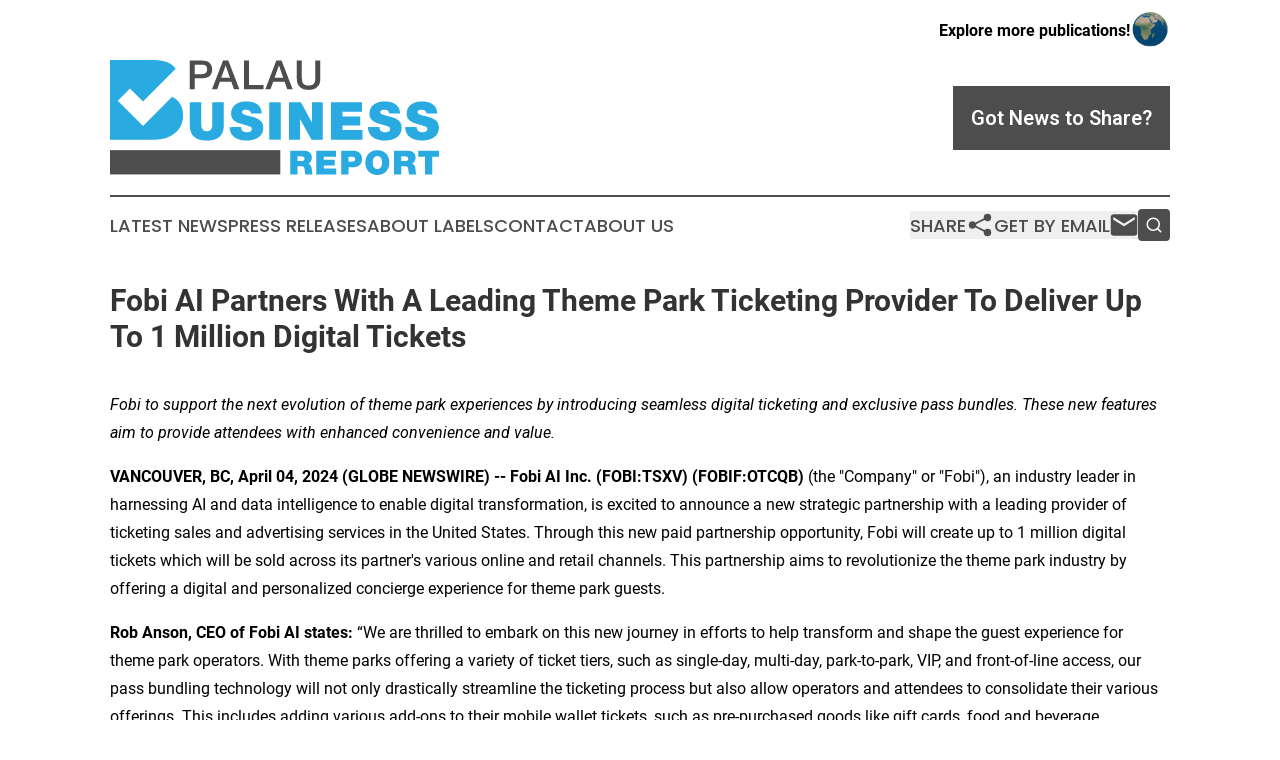

--- FILE ---
content_type: image/svg+xml
request_url: https://cdn.newsmatics.com/agp/sites/palaubusinessreport-logo-1.svg
body_size: 5857
content:
<?xml version="1.0" encoding="UTF-8" standalone="no"?>
<svg
   xmlns:dc="http://purl.org/dc/elements/1.1/"
   xmlns:cc="http://creativecommons.org/ns#"
   xmlns:rdf="http://www.w3.org/1999/02/22-rdf-syntax-ns#"
   xmlns:svg="http://www.w3.org/2000/svg"
   xmlns="http://www.w3.org/2000/svg"
   id="Layer_1"
   data-name="Layer 1"
   viewBox="0 0 362 126.5"
   version="1.1"
   width="362"
   height="126.5">
  <metadata
     id="metadata51">
    <rdf:RDF>
      <cc:Work
         rdf:about="">
        <dc:format>image/svg+xml</dc:format>
        <dc:type
           rdf:resource="http://purl.org/dc/dcmitype/StillImage" />
      </cc:Work>
    </rdf:RDF>
  </metadata>
  <defs
     id="defs4">
    <style
       id="style2">.cls-1{fill:#29abe2;}.cls-2{fill:#4d4d4d;}</style>
  </defs>
  <title
     id="title6">86</title>
  <path
     class="cls-1"
     d="m 68.38,40.47 -32,32 L 8.54,44.69 22,31.24 36.34,45.58 72.27,9.65 C 68.49,4.3 61.27,0 47.99,0 H 0 v 87.65 h 49.72 c 15.46,0 30.69,-9.09 30.69,-26.64 0,-11.14 -5.48,-17.32 -12.03,-20.54 z"
     id="path8" />
  <path
     class="cls-2"
     d="m 87.83,0.65 h 13.89 c 9,0 10.71,5.82 10.71,9.75 0,3.93 -1.72,9.69 -10.71,9.65 h -8.38 v 12.08 h -5.51 z m 5.51,14.9 h 8.07 c 2.47,0 5.51,-1.23 5.51,-5.2 0,-4.14 -2.51,-5.2 -5.42,-5.2 h -8.16 z"
     id="path10" />
  <path
     class="cls-2"
     d="m 124.38,0.65 h 5.86 l 12.12,31.48 h -5.91 L 133.5,23.8 h -12.56 l -3,8.33 h -5.64 z m -1.94,19 h 9.61 L 127.33,6.12 h -0.13 z"
     id="path12" />
  <path
     class="cls-2"
     d="m 147.34,0.65 h 5.51 v 26.72 h 16 v 4.76 h -21.51 z"
     id="path14" />
  <path
     class="cls-2"
     d="m 183,0.65 h 5.87 L 201,32.13 h -5.91 l -3,-8.33 H 179.6 l -2.95,8.33 H 171 Z m -1.94,19 h 9.61 L 186,6.08 h -0.14 z"
     id="path16" />
  <path
     class="cls-2"
     d="m 205.65,0.65 h 5.51 v 18.34 c 0,4.23 0.27,9.13 7.41,9.13 7.14,0 7.4,-4.9 7.4,-9.13 V 0.65 h 5.51 V 20.8 c 0,8.07 -5.15,12.08 -12.91,12.08 -7.76,0 -12.92,-4 -12.92,-12.08 z"
     id="path18" />
  <path
     class="cls-1"
     d="m 125.28,71.73 c 0,11.4 -6.17,16.88 -18.72,16.88 -12.55,0 -18.78,-5.48 -18.78,-16.88 V 46.5 h 12.67 v 22.4 c 0,4.21 0,9.45 6.16,9.45 6,0 6,-5.24 6,-9.45 V 46.5 h 12.68 z"
     id="path20" />
  <path
     class="cls-1"
     d="m 144.34,73.8 a 7.56,7.56 0 0 0 0.46,2.71 c 0.92,2.48 3.69,3 6,3 2.07,0 5.24,-0.69 5.24,-3.74 0,-2.13 -1.79,-2.71 -8.87,-4.72 -6.51,-1.85 -13.94,-3.63 -13.94,-11.93 0,-9.5 8.12,-13.59 16.59,-13.59 8.93,0 16.82,3.4 17.16,13.42 h -12 a 3.14,3.14 0 0 0 -1.5,-3.28 6.53,6.53 0 0 0 -3.74,-1 c -1.73,0 -4.55,0.46 -4.55,2.76 0.23,2.94 6.11,3.58 11.92,5.19 5.81,1.61 11.58,4.32 11.58,11.87 0,10.71 -9.85,14.17 -19,14.17 -4.66,0 -18,-1.68 -18.08,-14.81 z"
     id="path22" />
  <path
     class="cls-1"
     d="m 175.27,46.5 h 12.67 v 41.13 h -12.67 z"
     id="path24" />
  <path
     class="cls-1"
     d="m 197.1,46.5 h 13 l 12,22 h 0.11 v -22 h 12 v 41.13 h -12.4 L 209.19,65.16 h -0.11 v 22.47 h -12 z"
     id="path26" />
  <path
     class="cls-1"
     d="m 243.35,46.5 h 34 V 57.04 H 256 v 5.12 h 19.41 v 9.8 H 256 v 5.12 h 22 v 10.55 h -34.65 z"
     id="path28" />
  <path
     class="cls-1"
     d="m 296.57,73.8 a 7.56,7.56 0 0 0 0.46,2.71 c 0.92,2.48 3.68,3 6.05,3 2.07,0 5.24,-0.69 5.24,-3.74 0,-2.13 -1.79,-2.71 -8.87,-4.72 -6.51,-1.85 -13.94,-3.63 -13.94,-11.93 0,-9.5 8.12,-13.59 16.59,-13.59 8.93,0 16.82,3.4 17.16,13.42 h -12 a 3.14,3.14 0 0 0 -1.5,-3.28 6.53,6.53 0 0 0 -3.74,-1 c -1.73,0 -4.55,0.46 -4.55,2.76 0.23,2.94 6.1,3.58 11.92,5.19 5.82,1.61 11.61,4.27 11.61,11.82 0,10.71 -9.85,14.17 -19,14.17 -4.66,0 -18,-1.68 -18.09,-14.81 z"
     id="path30" />
  <path
     class="cls-1"
     d="m 337.58,73.8 a 7.56,7.56 0 0 0 0.46,2.71 c 0.92,2.48 3.68,3 6,3 2.07,0 5.24,-0.69 5.24,-3.74 0,-2.13 -1.79,-2.71 -8.87,-4.72 -6.51,-1.85 -13.94,-3.63 -13.94,-11.93 0,-9.5 8.12,-13.59 16.59,-13.59 8.92,0 16.82,3.4 17.16,13.42 h -12 a 3.14,3.14 0 0 0 -1.5,-3.28 6.53,6.53 0 0 0 -3.74,-1 c -1.73,0 -4.55,0.46 -4.55,2.76 0.23,2.94 6.1,3.58 11.92,5.19 5.82,1.61 11.65,4.27 11.65,11.82 0,10.71 -9.85,14.17 -19,14.17 -4.66,0 -18,-1.68 -18.09,-14.81 z"
     id="path32" />
  <path
     class="cls-1"
     d="m 198.37,99.8 h 15.3 c 4.57,0 8.52,2.52 8.52,7.45 0,2.71 -1.25,5.56 -3.91,6.54 2.19,0.84 3.54,3.25 3.83,6.51 0.11,1.27 0.15,4.38 0.88,5.58 h -8 a 18.84,18.84 0 0 1 -0.65,-4 c -0.22,-2.48 -0.44,-5.07 -3.62,-5.07 h -4.27 v 9.09 h -8 z m 8,11.4 h 4.2 c 1.49,0 3.54,-0.26 3.54,-2.59 0,-1.65 -0.91,-2.6 -4,-2.6 h -3.76 z"
     id="path34" />
  <path
     class="cls-1"
     d="m 227.08,99.8 h 21.59 v 6.69 h -13.56 v 3.25 h 12.31 v 6.21 h -12.31 v 3.29 h 14 v 6.68 h -22 z"
     id="path36" />
  <path
     class="cls-1"
     d="m 254.43,99.8 h 13.45 c 7.08,0 9.57,5.19 9.57,8.92 0,6.31 -4.24,9.27 -10.23,9.27 h -4.75 v 7.89 h -8 z m 8,12 h 3.11 c 2.08,0 4.27,-0.14 4.27,-2.77 0,-2.38 -1.83,-2.52 -3.8,-2.52 h -3.58 z"
     id="path38" />
  <path
     class="cls-1"
     d="m 294.25,99.18 c 7.92,0 13.22,5.7 13.22,13.66 0,7.96 -5.3,13.66 -13.22,13.66 -7.92,0 -13.25,-5.69 -13.25,-13.66 0,-7.97 5.32,-13.66 13.25,-13.66 z m 0,20.82 c 2,0 5.18,-1.35 5.18,-7.16 0,-5.81 -3.14,-7.16 -5.18,-7.16 -2.04,0 -5.19,1.36 -5.19,7.16 0,5.8 3.14,7.16 5.19,7.16 z"
     id="path40" />
  <path
     class="cls-1"
     d="m 312.51,99.8 h 15.3 c 4.57,0 8.51,2.52 8.51,7.45 0,2.71 -1.24,5.56 -3.91,6.54 2.2,0.84 3.55,3.25 3.84,6.51 0.11,1.27 0.15,4.38 0.88,5.58 h -8 a 18.85,18.85 0 0 1 -0.66,-4 c -0.22,-2.48 -0.43,-5.07 -3.61,-5.07 h -4.28 v 9.09 h -8 z m 8,11.4 h 4.2 c 1.5,0 3.55,-0.26 3.55,-2.59 0,-1.65 -0.92,-2.6 -4,-2.6 h -3.77 z"
     id="path42" />
  <path
     class="cls-1"
     d="m 346.66,106.49 h -7.31 V 99.8 H 362 v 6.69 h -7.31 v 19.39 h -8 z"
     id="path44" />
  <rect
     class="cls-2"
     x="0"
     y="99.18"
     width="187.42"
     height="26.700001"
     id="rect46" />
</svg>
